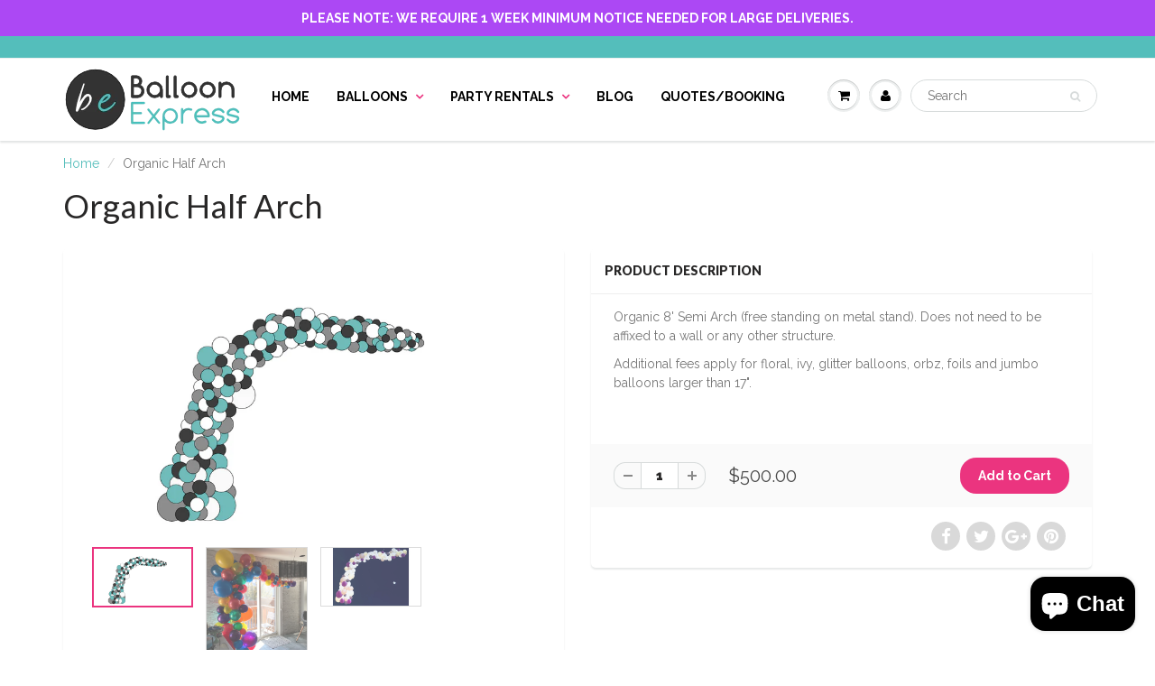

--- FILE ---
content_type: text/html; charset=utf-8
request_url: https://balloonexpress.ca/products/organic-half-arch
body_size: 17284
content:
<!doctype html>
<html lang="en" class="noIE">
  <head> 
    
    <!-- Google Tag Manager -->
<script>(function(w,d,s,l,i){w[l]=w[l]||[];w[l].push({'gtm.start':
new Date().getTime(),event:'gtm.js'});var f=d.getElementsByTagName(s)[0],
j=d.createElement(s),dl=l!='dataLayer'?'&l='+l:'';j.async=true;j.src=
'https://www.googletagmanager.com/gtm.js?id='+i+dl;f.parentNode.insertBefore(j,f);
})(window,document,'script','dataLayer','GTM-N28HMRD');</script>
<!-- End Google Tag Manager -->

    <!-- Basic page needs ================================================== -->
    <meta charset="utf-8">
    <meta name="viewport" content="width=device-width, initial-scale=1, maximum-scale=1">

    <!-- Title and description ================================================== -->
    <title>
      Organic Half Arch &ndash; Balloon Express
    </title>

    
    <meta name="description" content="Organic 8&#39; Semi Arch (free standing on metal stand). Does not need to be affixed to a wall or any other structure. Additional fees apply for floral, ivy, glitter balloons, orbz, foils and jumbo balloons larger than 17&quot;.    ">
    

    <!-- Helpers ================================================== -->
    
  <meta property="og:type" content="product">
  <meta property="og:title" content="Organic Half Arch">
  
  <meta property="og:image" content="http://balloonexpress.ca/cdn/shop/products/Organic_Half_Arch_7837a67c-9de4-476d-84cd-5d17741753ce_800x.jpg?v=1571608800">
  <meta property="og:image:secure_url" content="https://balloonexpress.ca/cdn/shop/products/Organic_Half_Arch_7837a67c-9de4-476d-84cd-5d17741753ce_800x.jpg?v=1571608800">
  
  <meta property="og:image" content="http://balloonexpress.ca/cdn/shop/products/fullsizeoutput_115f_800x.jpeg?v=1571608800">
  <meta property="og:image:secure_url" content="https://balloonexpress.ca/cdn/shop/products/fullsizeoutput_115f_800x.jpeg?v=1571608800">
  
  <meta property="og:image" content="http://balloonexpress.ca/cdn/shop/products/Organic_Half_Arch_800x.jpg?v=1571608800">
  <meta property="og:image:secure_url" content="https://balloonexpress.ca/cdn/shop/products/Organic_Half_Arch_800x.jpg?v=1571608800">
  
  <meta property="og:price:amount" content="500.00">
  <meta property="og:price:currency" content="CAD">


  <meta property="og:description" content="Organic 8&#39; Semi Arch (free standing on metal stand). Does not need to be affixed to a wall or any other structure. Additional fees apply for floral, ivy, glitter balloons, orbz, foils and jumbo balloons larger than 17&quot;.    ">

  <meta property="og:url" content="https://balloonexpress.ca/products/organic-half-arch">
  <meta property="og:site_name" content="Balloon Express">



<meta name="twitter:card" content="summary">

  <meta name="twitter:title" content="Organic Half Arch">
  <meta name="twitter:description" content="Organic 8&#39; Semi Arch (free standing on metal stand). Does not need to be affixed to a wall or any other structure.
Additional fees apply for floral, ivy, glitter balloons, orbz, foils and jumbo balloons larger than 17&quot;.  
 ">
  <meta name="twitter:image" content="https://balloonexpress.ca/cdn/shop/products/Organic_Half_Arch_7837a67c-9de4-476d-84cd-5d17741753ce_800x.jpg?v=1571608800">
  <meta name="twitter:image:width" content="240">
  <meta name="twitter:image:height" content="240">

    <link rel="canonical" href="https://balloonexpress.ca/products/organic-half-arch">
    <meta name="viewport" content="width=device-width,initial-scale=1">
    <meta name="theme-color" content="#eb347f">

    
    <link rel="shortcut icon" href="//balloonexpress.ca/cdn/shop/t/6/assets/favicon.png?v=34774015227302984011540736602" type="image/png" />
    
    <link href="//balloonexpress.ca/cdn/shop/t/6/assets/apps.css?v=97812685848777896851516329091" rel="stylesheet" type="text/css" media="all" />
    <link href="//balloonexpress.ca/cdn/shop/t/6/assets/style.css?v=39693102376761311831607876602" rel="stylesheet" type="text/css" media="all" />
    <link href="//balloonexpress.ca/cdn/shop/t/6/assets/flexslider.css?v=28356640977993186321607876599" rel="stylesheet" type="text/css" media="all" />
    <link href="//balloonexpress.ca/cdn/shop/t/6/assets/flexslider-product.css?v=60994859630333602711607876599" rel="stylesheet" type="text/css" media="all" />
    
    <link rel="stylesheet" type="text/css" href="//fonts.googleapis.com/css?family=Lato:300,400,700,900">
    
    
    <link rel="stylesheet" type="text/css" href="//fonts.googleapis.com/css?family=Raleway:300,400,700,900">
    

    <!-- Header hook for plugins ================================================== -->
    <script>window.performance && window.performance.mark && window.performance.mark('shopify.content_for_header.start');</script><meta id="shopify-digital-wallet" name="shopify-digital-wallet" content="/19677719/digital_wallets/dialog">
<meta name="shopify-checkout-api-token" content="3e5aa21c7370b5e1b3028a5fc32e2f54">
<link rel="alternate" type="application/json+oembed" href="https://balloonexpress.ca/products/organic-half-arch.oembed">
<script async="async" src="/checkouts/internal/preloads.js?locale=en-CA"></script>
<link rel="preconnect" href="https://shop.app" crossorigin="anonymous">
<script async="async" src="https://shop.app/checkouts/internal/preloads.js?locale=en-CA&shop_id=19677719" crossorigin="anonymous"></script>
<script id="apple-pay-shop-capabilities" type="application/json">{"shopId":19677719,"countryCode":"CA","currencyCode":"CAD","merchantCapabilities":["supports3DS"],"merchantId":"gid:\/\/shopify\/Shop\/19677719","merchantName":"Balloon Express","requiredBillingContactFields":["postalAddress","email","phone"],"requiredShippingContactFields":["postalAddress","email","phone"],"shippingType":"shipping","supportedNetworks":["visa","masterCard","amex","discover","interac","jcb"],"total":{"type":"pending","label":"Balloon Express","amount":"1.00"},"shopifyPaymentsEnabled":true,"supportsSubscriptions":true}</script>
<script id="shopify-features" type="application/json">{"accessToken":"3e5aa21c7370b5e1b3028a5fc32e2f54","betas":["rich-media-storefront-analytics"],"domain":"balloonexpress.ca","predictiveSearch":true,"shopId":19677719,"locale":"en"}</script>
<script>var Shopify = Shopify || {};
Shopify.shop = "balloonexpress.myshopify.com";
Shopify.locale = "en";
Shopify.currency = {"active":"CAD","rate":"1.0"};
Shopify.country = "CA";
Shopify.theme = {"name":"ShowTime","id":8108539944,"schema_name":"ShowTime","schema_version":"5.0.9","theme_store_id":687,"role":"main"};
Shopify.theme.handle = "null";
Shopify.theme.style = {"id":null,"handle":null};
Shopify.cdnHost = "balloonexpress.ca/cdn";
Shopify.routes = Shopify.routes || {};
Shopify.routes.root = "/";</script>
<script type="module">!function(o){(o.Shopify=o.Shopify||{}).modules=!0}(window);</script>
<script>!function(o){function n(){var o=[];function n(){o.push(Array.prototype.slice.apply(arguments))}return n.q=o,n}var t=o.Shopify=o.Shopify||{};t.loadFeatures=n(),t.autoloadFeatures=n()}(window);</script>
<script>
  window.ShopifyPay = window.ShopifyPay || {};
  window.ShopifyPay.apiHost = "shop.app\/pay";
  window.ShopifyPay.redirectState = null;
</script>
<script id="shop-js-analytics" type="application/json">{"pageType":"product"}</script>
<script defer="defer" async type="module" src="//balloonexpress.ca/cdn/shopifycloud/shop-js/modules/v2/client.init-shop-cart-sync_C5BV16lS.en.esm.js"></script>
<script defer="defer" async type="module" src="//balloonexpress.ca/cdn/shopifycloud/shop-js/modules/v2/chunk.common_CygWptCX.esm.js"></script>
<script type="module">
  await import("//balloonexpress.ca/cdn/shopifycloud/shop-js/modules/v2/client.init-shop-cart-sync_C5BV16lS.en.esm.js");
await import("//balloonexpress.ca/cdn/shopifycloud/shop-js/modules/v2/chunk.common_CygWptCX.esm.js");

  window.Shopify.SignInWithShop?.initShopCartSync?.({"fedCMEnabled":true,"windoidEnabled":true});

</script>
<script>
  window.Shopify = window.Shopify || {};
  if (!window.Shopify.featureAssets) window.Shopify.featureAssets = {};
  window.Shopify.featureAssets['shop-js'] = {"shop-cart-sync":["modules/v2/client.shop-cart-sync_ZFArdW7E.en.esm.js","modules/v2/chunk.common_CygWptCX.esm.js"],"init-fed-cm":["modules/v2/client.init-fed-cm_CmiC4vf6.en.esm.js","modules/v2/chunk.common_CygWptCX.esm.js"],"shop-button":["modules/v2/client.shop-button_tlx5R9nI.en.esm.js","modules/v2/chunk.common_CygWptCX.esm.js"],"shop-cash-offers":["modules/v2/client.shop-cash-offers_DOA2yAJr.en.esm.js","modules/v2/chunk.common_CygWptCX.esm.js","modules/v2/chunk.modal_D71HUcav.esm.js"],"init-windoid":["modules/v2/client.init-windoid_sURxWdc1.en.esm.js","modules/v2/chunk.common_CygWptCX.esm.js"],"shop-toast-manager":["modules/v2/client.shop-toast-manager_ClPi3nE9.en.esm.js","modules/v2/chunk.common_CygWptCX.esm.js"],"init-shop-email-lookup-coordinator":["modules/v2/client.init-shop-email-lookup-coordinator_B8hsDcYM.en.esm.js","modules/v2/chunk.common_CygWptCX.esm.js"],"init-shop-cart-sync":["modules/v2/client.init-shop-cart-sync_C5BV16lS.en.esm.js","modules/v2/chunk.common_CygWptCX.esm.js"],"avatar":["modules/v2/client.avatar_BTnouDA3.en.esm.js"],"pay-button":["modules/v2/client.pay-button_FdsNuTd3.en.esm.js","modules/v2/chunk.common_CygWptCX.esm.js"],"init-customer-accounts":["modules/v2/client.init-customer-accounts_DxDtT_ad.en.esm.js","modules/v2/client.shop-login-button_C5VAVYt1.en.esm.js","modules/v2/chunk.common_CygWptCX.esm.js","modules/v2/chunk.modal_D71HUcav.esm.js"],"init-shop-for-new-customer-accounts":["modules/v2/client.init-shop-for-new-customer-accounts_ChsxoAhi.en.esm.js","modules/v2/client.shop-login-button_C5VAVYt1.en.esm.js","modules/v2/chunk.common_CygWptCX.esm.js","modules/v2/chunk.modal_D71HUcav.esm.js"],"shop-login-button":["modules/v2/client.shop-login-button_C5VAVYt1.en.esm.js","modules/v2/chunk.common_CygWptCX.esm.js","modules/v2/chunk.modal_D71HUcav.esm.js"],"init-customer-accounts-sign-up":["modules/v2/client.init-customer-accounts-sign-up_CPSyQ0Tj.en.esm.js","modules/v2/client.shop-login-button_C5VAVYt1.en.esm.js","modules/v2/chunk.common_CygWptCX.esm.js","modules/v2/chunk.modal_D71HUcav.esm.js"],"shop-follow-button":["modules/v2/client.shop-follow-button_Cva4Ekp9.en.esm.js","modules/v2/chunk.common_CygWptCX.esm.js","modules/v2/chunk.modal_D71HUcav.esm.js"],"checkout-modal":["modules/v2/client.checkout-modal_BPM8l0SH.en.esm.js","modules/v2/chunk.common_CygWptCX.esm.js","modules/v2/chunk.modal_D71HUcav.esm.js"],"lead-capture":["modules/v2/client.lead-capture_Bi8yE_yS.en.esm.js","modules/v2/chunk.common_CygWptCX.esm.js","modules/v2/chunk.modal_D71HUcav.esm.js"],"shop-login":["modules/v2/client.shop-login_D6lNrXab.en.esm.js","modules/v2/chunk.common_CygWptCX.esm.js","modules/v2/chunk.modal_D71HUcav.esm.js"],"payment-terms":["modules/v2/client.payment-terms_CZxnsJam.en.esm.js","modules/v2/chunk.common_CygWptCX.esm.js","modules/v2/chunk.modal_D71HUcav.esm.js"]};
</script>
<script>(function() {
  var isLoaded = false;
  function asyncLoad() {
    if (isLoaded) return;
    isLoaded = true;
    var urls = ["https:\/\/app.identixweb.com\/order-delivery-date\/assets\/js\/order-delivery-date_v1.js?v=1.0\u0026scid=cjF0SGNWcmRZcXFubG9aRDQvWFR1Zz09\u0026shop=balloonexpress.myshopify.com"];
    for (var i = 0; i < urls.length; i++) {
      var s = document.createElement('script');
      s.type = 'text/javascript';
      s.async = true;
      s.src = urls[i];
      var x = document.getElementsByTagName('script')[0];
      x.parentNode.insertBefore(s, x);
    }
  };
  if(window.attachEvent) {
    window.attachEvent('onload', asyncLoad);
  } else {
    window.addEventListener('load', asyncLoad, false);
  }
})();</script>
<script id="__st">var __st={"a":19677719,"offset":-18000,"reqid":"6c76f8ae-8c2b-44bd-93bc-988d76bda75c-1768816414","pageurl":"balloonexpress.ca\/products\/organic-half-arch","u":"d55ce883ca2f","p":"product","rtyp":"product","rid":32073744402};</script>
<script>window.ShopifyPaypalV4VisibilityTracking = true;</script>
<script id="captcha-bootstrap">!function(){'use strict';const t='contact',e='account',n='new_comment',o=[[t,t],['blogs',n],['comments',n],[t,'customer']],c=[[e,'customer_login'],[e,'guest_login'],[e,'recover_customer_password'],[e,'create_customer']],r=t=>t.map((([t,e])=>`form[action*='/${t}']:not([data-nocaptcha='true']) input[name='form_type'][value='${e}']`)).join(','),a=t=>()=>t?[...document.querySelectorAll(t)].map((t=>t.form)):[];function s(){const t=[...o],e=r(t);return a(e)}const i='password',u='form_key',d=['recaptcha-v3-token','g-recaptcha-response','h-captcha-response',i],f=()=>{try{return window.sessionStorage}catch{return}},m='__shopify_v',_=t=>t.elements[u];function p(t,e,n=!1){try{const o=window.sessionStorage,c=JSON.parse(o.getItem(e)),{data:r}=function(t){const{data:e,action:n}=t;return t[m]||n?{data:e,action:n}:{data:t,action:n}}(c);for(const[e,n]of Object.entries(r))t.elements[e]&&(t.elements[e].value=n);n&&o.removeItem(e)}catch(o){console.error('form repopulation failed',{error:o})}}const l='form_type',E='cptcha';function T(t){t.dataset[E]=!0}const w=window,h=w.document,L='Shopify',v='ce_forms',y='captcha';let A=!1;((t,e)=>{const n=(g='f06e6c50-85a8-45c8-87d0-21a2b65856fe',I='https://cdn.shopify.com/shopifycloud/storefront-forms-hcaptcha/ce_storefront_forms_captcha_hcaptcha.v1.5.2.iife.js',D={infoText:'Protected by hCaptcha',privacyText:'Privacy',termsText:'Terms'},(t,e,n)=>{const o=w[L][v],c=o.bindForm;if(c)return c(t,g,e,D).then(n);var r;o.q.push([[t,g,e,D],n]),r=I,A||(h.body.append(Object.assign(h.createElement('script'),{id:'captcha-provider',async:!0,src:r})),A=!0)});var g,I,D;w[L]=w[L]||{},w[L][v]=w[L][v]||{},w[L][v].q=[],w[L][y]=w[L][y]||{},w[L][y].protect=function(t,e){n(t,void 0,e),T(t)},Object.freeze(w[L][y]),function(t,e,n,w,h,L){const[v,y,A,g]=function(t,e,n){const i=e?o:[],u=t?c:[],d=[...i,...u],f=r(d),m=r(i),_=r(d.filter((([t,e])=>n.includes(e))));return[a(f),a(m),a(_),s()]}(w,h,L),I=t=>{const e=t.target;return e instanceof HTMLFormElement?e:e&&e.form},D=t=>v().includes(t);t.addEventListener('submit',(t=>{const e=I(t);if(!e)return;const n=D(e)&&!e.dataset.hcaptchaBound&&!e.dataset.recaptchaBound,o=_(e),c=g().includes(e)&&(!o||!o.value);(n||c)&&t.preventDefault(),c&&!n&&(function(t){try{if(!f())return;!function(t){const e=f();if(!e)return;const n=_(t);if(!n)return;const o=n.value;o&&e.removeItem(o)}(t);const e=Array.from(Array(32),(()=>Math.random().toString(36)[2])).join('');!function(t,e){_(t)||t.append(Object.assign(document.createElement('input'),{type:'hidden',name:u})),t.elements[u].value=e}(t,e),function(t,e){const n=f();if(!n)return;const o=[...t.querySelectorAll(`input[type='${i}']`)].map((({name:t})=>t)),c=[...d,...o],r={};for(const[a,s]of new FormData(t).entries())c.includes(a)||(r[a]=s);n.setItem(e,JSON.stringify({[m]:1,action:t.action,data:r}))}(t,e)}catch(e){console.error('failed to persist form',e)}}(e),e.submit())}));const S=(t,e)=>{t&&!t.dataset[E]&&(n(t,e.some((e=>e===t))),T(t))};for(const o of['focusin','change'])t.addEventListener(o,(t=>{const e=I(t);D(e)&&S(e,y())}));const B=e.get('form_key'),M=e.get(l),P=B&&M;t.addEventListener('DOMContentLoaded',(()=>{const t=y();if(P)for(const e of t)e.elements[l].value===M&&p(e,B);[...new Set([...A(),...v().filter((t=>'true'===t.dataset.shopifyCaptcha))])].forEach((e=>S(e,t)))}))}(h,new URLSearchParams(w.location.search),n,t,e,['guest_login'])})(!0,!0)}();</script>
<script integrity="sha256-4kQ18oKyAcykRKYeNunJcIwy7WH5gtpwJnB7kiuLZ1E=" data-source-attribution="shopify.loadfeatures" defer="defer" src="//balloonexpress.ca/cdn/shopifycloud/storefront/assets/storefront/load_feature-a0a9edcb.js" crossorigin="anonymous"></script>
<script crossorigin="anonymous" defer="defer" src="//balloonexpress.ca/cdn/shopifycloud/storefront/assets/shopify_pay/storefront-65b4c6d7.js?v=20250812"></script>
<script data-source-attribution="shopify.dynamic_checkout.dynamic.init">var Shopify=Shopify||{};Shopify.PaymentButton=Shopify.PaymentButton||{isStorefrontPortableWallets:!0,init:function(){window.Shopify.PaymentButton.init=function(){};var t=document.createElement("script");t.src="https://balloonexpress.ca/cdn/shopifycloud/portable-wallets/latest/portable-wallets.en.js",t.type="module",document.head.appendChild(t)}};
</script>
<script data-source-attribution="shopify.dynamic_checkout.buyer_consent">
  function portableWalletsHideBuyerConsent(e){var t=document.getElementById("shopify-buyer-consent"),n=document.getElementById("shopify-subscription-policy-button");t&&n&&(t.classList.add("hidden"),t.setAttribute("aria-hidden","true"),n.removeEventListener("click",e))}function portableWalletsShowBuyerConsent(e){var t=document.getElementById("shopify-buyer-consent"),n=document.getElementById("shopify-subscription-policy-button");t&&n&&(t.classList.remove("hidden"),t.removeAttribute("aria-hidden"),n.addEventListener("click",e))}window.Shopify?.PaymentButton&&(window.Shopify.PaymentButton.hideBuyerConsent=portableWalletsHideBuyerConsent,window.Shopify.PaymentButton.showBuyerConsent=portableWalletsShowBuyerConsent);
</script>
<script data-source-attribution="shopify.dynamic_checkout.cart.bootstrap">document.addEventListener("DOMContentLoaded",(function(){function t(){return document.querySelector("shopify-accelerated-checkout-cart, shopify-accelerated-checkout")}if(t())Shopify.PaymentButton.init();else{new MutationObserver((function(e,n){t()&&(Shopify.PaymentButton.init(),n.disconnect())})).observe(document.body,{childList:!0,subtree:!0})}}));
</script>
<link id="shopify-accelerated-checkout-styles" rel="stylesheet" media="screen" href="https://balloonexpress.ca/cdn/shopifycloud/portable-wallets/latest/accelerated-checkout-backwards-compat.css" crossorigin="anonymous">
<style id="shopify-accelerated-checkout-cart">
        #shopify-buyer-consent {
  margin-top: 1em;
  display: inline-block;
  width: 100%;
}

#shopify-buyer-consent.hidden {
  display: none;
}

#shopify-subscription-policy-button {
  background: none;
  border: none;
  padding: 0;
  text-decoration: underline;
  font-size: inherit;
  cursor: pointer;
}

#shopify-subscription-policy-button::before {
  box-shadow: none;
}

      </style>

<script>window.performance && window.performance.mark && window.performance.mark('shopify.content_for_header.end');</script>

    <!--[if lt IE 9]>
    <script src="//html5shiv.googlecode.com/svn/trunk/html5.js" type="text/javascript"></script>
    <![endif]-->

    

    <script src="//balloonexpress.ca/cdn/shop/t/6/assets/jquery.js?v=105778841822381192391516329084" type="text/javascript"></script>
    
    
    <!-- Theme Global App JS ================================================== -->
    <script>
      var app = app || {
        data:{
          template:"product",
          money_format: "${{amount}}"
        }
      }
      console.log(app.data.money_format);
    </script>
    
    <meta name="p:domain_verify" content="6c8d0609d72db7cc4147866ba97d6a27"/>
    
<script>!function(){window;var e,t=document;e=function(){var e=t.createElement("script");e.type="text/javascript",e.defer=!0,e.src="https://cdn.endorsal.io/widgets/widget.min.js";var n=t.getElementsByTagName("script")[0];n.parentNode.insertBefore(e,n),e.onload=function(){NDRSL.init("5dde9137dd95d15fd33a24f9")}},"interactive"===t.readyState||"complete"===t.readyState?e():t.addEventListener("DOMContentLoaded",e())}();</script>


  


  

<script src="https://cdn.shopify.com/extensions/7bc9bb47-adfa-4267-963e-cadee5096caf/inbox-1252/assets/inbox-chat-loader.js" type="text/javascript" defer="defer"></script>
<link href="https://monorail-edge.shopifysvc.com" rel="dns-prefetch">
<script>(function(){if ("sendBeacon" in navigator && "performance" in window) {try {var session_token_from_headers = performance.getEntriesByType('navigation')[0].serverTiming.find(x => x.name == '_s').description;} catch {var session_token_from_headers = undefined;}var session_cookie_matches = document.cookie.match(/_shopify_s=([^;]*)/);var session_token_from_cookie = session_cookie_matches && session_cookie_matches.length === 2 ? session_cookie_matches[1] : "";var session_token = session_token_from_headers || session_token_from_cookie || "";function handle_abandonment_event(e) {var entries = performance.getEntries().filter(function(entry) {return /monorail-edge.shopifysvc.com/.test(entry.name);});if (!window.abandonment_tracked && entries.length === 0) {window.abandonment_tracked = true;var currentMs = Date.now();var navigation_start = performance.timing.navigationStart;var payload = {shop_id: 19677719,url: window.location.href,navigation_start,duration: currentMs - navigation_start,session_token,page_type: "product"};window.navigator.sendBeacon("https://monorail-edge.shopifysvc.com/v1/produce", JSON.stringify({schema_id: "online_store_buyer_site_abandonment/1.1",payload: payload,metadata: {event_created_at_ms: currentMs,event_sent_at_ms: currentMs}}));}}window.addEventListener('pagehide', handle_abandonment_event);}}());</script>
<script id="web-pixels-manager-setup">(function e(e,d,r,n,o){if(void 0===o&&(o={}),!Boolean(null===(a=null===(i=window.Shopify)||void 0===i?void 0:i.analytics)||void 0===a?void 0:a.replayQueue)){var i,a;window.Shopify=window.Shopify||{};var t=window.Shopify;t.analytics=t.analytics||{};var s=t.analytics;s.replayQueue=[],s.publish=function(e,d,r){return s.replayQueue.push([e,d,r]),!0};try{self.performance.mark("wpm:start")}catch(e){}var l=function(){var e={modern:/Edge?\/(1{2}[4-9]|1[2-9]\d|[2-9]\d{2}|\d{4,})\.\d+(\.\d+|)|Firefox\/(1{2}[4-9]|1[2-9]\d|[2-9]\d{2}|\d{4,})\.\d+(\.\d+|)|Chrom(ium|e)\/(9{2}|\d{3,})\.\d+(\.\d+|)|(Maci|X1{2}).+ Version\/(15\.\d+|(1[6-9]|[2-9]\d|\d{3,})\.\d+)([,.]\d+|)( \(\w+\)|)( Mobile\/\w+|) Safari\/|Chrome.+OPR\/(9{2}|\d{3,})\.\d+\.\d+|(CPU[ +]OS|iPhone[ +]OS|CPU[ +]iPhone|CPU IPhone OS|CPU iPad OS)[ +]+(15[._]\d+|(1[6-9]|[2-9]\d|\d{3,})[._]\d+)([._]\d+|)|Android:?[ /-](13[3-9]|1[4-9]\d|[2-9]\d{2}|\d{4,})(\.\d+|)(\.\d+|)|Android.+Firefox\/(13[5-9]|1[4-9]\d|[2-9]\d{2}|\d{4,})\.\d+(\.\d+|)|Android.+Chrom(ium|e)\/(13[3-9]|1[4-9]\d|[2-9]\d{2}|\d{4,})\.\d+(\.\d+|)|SamsungBrowser\/([2-9]\d|\d{3,})\.\d+/,legacy:/Edge?\/(1[6-9]|[2-9]\d|\d{3,})\.\d+(\.\d+|)|Firefox\/(5[4-9]|[6-9]\d|\d{3,})\.\d+(\.\d+|)|Chrom(ium|e)\/(5[1-9]|[6-9]\d|\d{3,})\.\d+(\.\d+|)([\d.]+$|.*Safari\/(?![\d.]+ Edge\/[\d.]+$))|(Maci|X1{2}).+ Version\/(10\.\d+|(1[1-9]|[2-9]\d|\d{3,})\.\d+)([,.]\d+|)( \(\w+\)|)( Mobile\/\w+|) Safari\/|Chrome.+OPR\/(3[89]|[4-9]\d|\d{3,})\.\d+\.\d+|(CPU[ +]OS|iPhone[ +]OS|CPU[ +]iPhone|CPU IPhone OS|CPU iPad OS)[ +]+(10[._]\d+|(1[1-9]|[2-9]\d|\d{3,})[._]\d+)([._]\d+|)|Android:?[ /-](13[3-9]|1[4-9]\d|[2-9]\d{2}|\d{4,})(\.\d+|)(\.\d+|)|Mobile Safari.+OPR\/([89]\d|\d{3,})\.\d+\.\d+|Android.+Firefox\/(13[5-9]|1[4-9]\d|[2-9]\d{2}|\d{4,})\.\d+(\.\d+|)|Android.+Chrom(ium|e)\/(13[3-9]|1[4-9]\d|[2-9]\d{2}|\d{4,})\.\d+(\.\d+|)|Android.+(UC? ?Browser|UCWEB|U3)[ /]?(15\.([5-9]|\d{2,})|(1[6-9]|[2-9]\d|\d{3,})\.\d+)\.\d+|SamsungBrowser\/(5\.\d+|([6-9]|\d{2,})\.\d+)|Android.+MQ{2}Browser\/(14(\.(9|\d{2,})|)|(1[5-9]|[2-9]\d|\d{3,})(\.\d+|))(\.\d+|)|K[Aa][Ii]OS\/(3\.\d+|([4-9]|\d{2,})\.\d+)(\.\d+|)/},d=e.modern,r=e.legacy,n=navigator.userAgent;return n.match(d)?"modern":n.match(r)?"legacy":"unknown"}(),u="modern"===l?"modern":"legacy",c=(null!=n?n:{modern:"",legacy:""})[u],f=function(e){return[e.baseUrl,"/wpm","/b",e.hashVersion,"modern"===e.buildTarget?"m":"l",".js"].join("")}({baseUrl:d,hashVersion:r,buildTarget:u}),m=function(e){var d=e.version,r=e.bundleTarget,n=e.surface,o=e.pageUrl,i=e.monorailEndpoint;return{emit:function(e){var a=e.status,t=e.errorMsg,s=(new Date).getTime(),l=JSON.stringify({metadata:{event_sent_at_ms:s},events:[{schema_id:"web_pixels_manager_load/3.1",payload:{version:d,bundle_target:r,page_url:o,status:a,surface:n,error_msg:t},metadata:{event_created_at_ms:s}}]});if(!i)return console&&console.warn&&console.warn("[Web Pixels Manager] No Monorail endpoint provided, skipping logging."),!1;try{return self.navigator.sendBeacon.bind(self.navigator)(i,l)}catch(e){}var u=new XMLHttpRequest;try{return u.open("POST",i,!0),u.setRequestHeader("Content-Type","text/plain"),u.send(l),!0}catch(e){return console&&console.warn&&console.warn("[Web Pixels Manager] Got an unhandled error while logging to Monorail."),!1}}}}({version:r,bundleTarget:l,surface:e.surface,pageUrl:self.location.href,monorailEndpoint:e.monorailEndpoint});try{o.browserTarget=l,function(e){var d=e.src,r=e.async,n=void 0===r||r,o=e.onload,i=e.onerror,a=e.sri,t=e.scriptDataAttributes,s=void 0===t?{}:t,l=document.createElement("script"),u=document.querySelector("head"),c=document.querySelector("body");if(l.async=n,l.src=d,a&&(l.integrity=a,l.crossOrigin="anonymous"),s)for(var f in s)if(Object.prototype.hasOwnProperty.call(s,f))try{l.dataset[f]=s[f]}catch(e){}if(o&&l.addEventListener("load",o),i&&l.addEventListener("error",i),u)u.appendChild(l);else{if(!c)throw new Error("Did not find a head or body element to append the script");c.appendChild(l)}}({src:f,async:!0,onload:function(){if(!function(){var e,d;return Boolean(null===(d=null===(e=window.Shopify)||void 0===e?void 0:e.analytics)||void 0===d?void 0:d.initialized)}()){var d=window.webPixelsManager.init(e)||void 0;if(d){var r=window.Shopify.analytics;r.replayQueue.forEach((function(e){var r=e[0],n=e[1],o=e[2];d.publishCustomEvent(r,n,o)})),r.replayQueue=[],r.publish=d.publishCustomEvent,r.visitor=d.visitor,r.initialized=!0}}},onerror:function(){return m.emit({status:"failed",errorMsg:"".concat(f," has failed to load")})},sri:function(e){var d=/^sha384-[A-Za-z0-9+/=]+$/;return"string"==typeof e&&d.test(e)}(c)?c:"",scriptDataAttributes:o}),m.emit({status:"loading"})}catch(e){m.emit({status:"failed",errorMsg:(null==e?void 0:e.message)||"Unknown error"})}}})({shopId: 19677719,storefrontBaseUrl: "https://balloonexpress.ca",extensionsBaseUrl: "https://extensions.shopifycdn.com/cdn/shopifycloud/web-pixels-manager",monorailEndpoint: "https://monorail-edge.shopifysvc.com/unstable/produce_batch",surface: "storefront-renderer",enabledBetaFlags: ["2dca8a86"],webPixelsConfigList: [{"id":"104333478","eventPayloadVersion":"v1","runtimeContext":"LAX","scriptVersion":"1","type":"CUSTOM","privacyPurposes":["ANALYTICS"],"name":"Google Analytics tag (migrated)"},{"id":"shopify-app-pixel","configuration":"{}","eventPayloadVersion":"v1","runtimeContext":"STRICT","scriptVersion":"0450","apiClientId":"shopify-pixel","type":"APP","privacyPurposes":["ANALYTICS","MARKETING"]},{"id":"shopify-custom-pixel","eventPayloadVersion":"v1","runtimeContext":"LAX","scriptVersion":"0450","apiClientId":"shopify-pixel","type":"CUSTOM","privacyPurposes":["ANALYTICS","MARKETING"]}],isMerchantRequest: false,initData: {"shop":{"name":"Balloon Express","paymentSettings":{"currencyCode":"CAD"},"myshopifyDomain":"balloonexpress.myshopify.com","countryCode":"CA","storefrontUrl":"https:\/\/balloonexpress.ca"},"customer":null,"cart":null,"checkout":null,"productVariants":[{"price":{"amount":500.0,"currencyCode":"CAD"},"product":{"title":"Organic Half Arch","vendor":"Balloon Express","id":"32073744402","untranslatedTitle":"Organic Half Arch","url":"\/products\/organic-half-arch","type":"Balloon Décor"},"id":"267370168338","image":{"src":"\/\/balloonexpress.ca\/cdn\/shop\/products\/Organic_Half_Arch_7837a67c-9de4-476d-84cd-5d17741753ce.jpg?v=1571608800"},"sku":"","title":"Default Title","untranslatedTitle":"Default Title"}],"purchasingCompany":null},},"https://balloonexpress.ca/cdn","fcfee988w5aeb613cpc8e4bc33m6693e112",{"modern":"","legacy":""},{"shopId":"19677719","storefrontBaseUrl":"https:\/\/balloonexpress.ca","extensionBaseUrl":"https:\/\/extensions.shopifycdn.com\/cdn\/shopifycloud\/web-pixels-manager","surface":"storefront-renderer","enabledBetaFlags":"[\"2dca8a86\"]","isMerchantRequest":"false","hashVersion":"fcfee988w5aeb613cpc8e4bc33m6693e112","publish":"custom","events":"[[\"page_viewed\",{}],[\"product_viewed\",{\"productVariant\":{\"price\":{\"amount\":500.0,\"currencyCode\":\"CAD\"},\"product\":{\"title\":\"Organic Half Arch\",\"vendor\":\"Balloon Express\",\"id\":\"32073744402\",\"untranslatedTitle\":\"Organic Half Arch\",\"url\":\"\/products\/organic-half-arch\",\"type\":\"Balloon Décor\"},\"id\":\"267370168338\",\"image\":{\"src\":\"\/\/balloonexpress.ca\/cdn\/shop\/products\/Organic_Half_Arch_7837a67c-9de4-476d-84cd-5d17741753ce.jpg?v=1571608800\"},\"sku\":\"\",\"title\":\"Default Title\",\"untranslatedTitle\":\"Default Title\"}}]]"});</script><script>
  window.ShopifyAnalytics = window.ShopifyAnalytics || {};
  window.ShopifyAnalytics.meta = window.ShopifyAnalytics.meta || {};
  window.ShopifyAnalytics.meta.currency = 'CAD';
  var meta = {"product":{"id":32073744402,"gid":"gid:\/\/shopify\/Product\/32073744402","vendor":"Balloon Express","type":"Balloon Décor","handle":"organic-half-arch","variants":[{"id":267370168338,"price":50000,"name":"Organic Half Arch","public_title":null,"sku":""}],"remote":false},"page":{"pageType":"product","resourceType":"product","resourceId":32073744402,"requestId":"6c76f8ae-8c2b-44bd-93bc-988d76bda75c-1768816414"}};
  for (var attr in meta) {
    window.ShopifyAnalytics.meta[attr] = meta[attr];
  }
</script>
<script class="analytics">
  (function () {
    var customDocumentWrite = function(content) {
      var jquery = null;

      if (window.jQuery) {
        jquery = window.jQuery;
      } else if (window.Checkout && window.Checkout.$) {
        jquery = window.Checkout.$;
      }

      if (jquery) {
        jquery('body').append(content);
      }
    };

    var hasLoggedConversion = function(token) {
      if (token) {
        return document.cookie.indexOf('loggedConversion=' + token) !== -1;
      }
      return false;
    }

    var setCookieIfConversion = function(token) {
      if (token) {
        var twoMonthsFromNow = new Date(Date.now());
        twoMonthsFromNow.setMonth(twoMonthsFromNow.getMonth() + 2);

        document.cookie = 'loggedConversion=' + token + '; expires=' + twoMonthsFromNow;
      }
    }

    var trekkie = window.ShopifyAnalytics.lib = window.trekkie = window.trekkie || [];
    if (trekkie.integrations) {
      return;
    }
    trekkie.methods = [
      'identify',
      'page',
      'ready',
      'track',
      'trackForm',
      'trackLink'
    ];
    trekkie.factory = function(method) {
      return function() {
        var args = Array.prototype.slice.call(arguments);
        args.unshift(method);
        trekkie.push(args);
        return trekkie;
      };
    };
    for (var i = 0; i < trekkie.methods.length; i++) {
      var key = trekkie.methods[i];
      trekkie[key] = trekkie.factory(key);
    }
    trekkie.load = function(config) {
      trekkie.config = config || {};
      trekkie.config.initialDocumentCookie = document.cookie;
      var first = document.getElementsByTagName('script')[0];
      var script = document.createElement('script');
      script.type = 'text/javascript';
      script.onerror = function(e) {
        var scriptFallback = document.createElement('script');
        scriptFallback.type = 'text/javascript';
        scriptFallback.onerror = function(error) {
                var Monorail = {
      produce: function produce(monorailDomain, schemaId, payload) {
        var currentMs = new Date().getTime();
        var event = {
          schema_id: schemaId,
          payload: payload,
          metadata: {
            event_created_at_ms: currentMs,
            event_sent_at_ms: currentMs
          }
        };
        return Monorail.sendRequest("https://" + monorailDomain + "/v1/produce", JSON.stringify(event));
      },
      sendRequest: function sendRequest(endpointUrl, payload) {
        // Try the sendBeacon API
        if (window && window.navigator && typeof window.navigator.sendBeacon === 'function' && typeof window.Blob === 'function' && !Monorail.isIos12()) {
          var blobData = new window.Blob([payload], {
            type: 'text/plain'
          });

          if (window.navigator.sendBeacon(endpointUrl, blobData)) {
            return true;
          } // sendBeacon was not successful

        } // XHR beacon

        var xhr = new XMLHttpRequest();

        try {
          xhr.open('POST', endpointUrl);
          xhr.setRequestHeader('Content-Type', 'text/plain');
          xhr.send(payload);
        } catch (e) {
          console.log(e);
        }

        return false;
      },
      isIos12: function isIos12() {
        return window.navigator.userAgent.lastIndexOf('iPhone; CPU iPhone OS 12_') !== -1 || window.navigator.userAgent.lastIndexOf('iPad; CPU OS 12_') !== -1;
      }
    };
    Monorail.produce('monorail-edge.shopifysvc.com',
      'trekkie_storefront_load_errors/1.1',
      {shop_id: 19677719,
      theme_id: 8108539944,
      app_name: "storefront",
      context_url: window.location.href,
      source_url: "//balloonexpress.ca/cdn/s/trekkie.storefront.cd680fe47e6c39ca5d5df5f0a32d569bc48c0f27.min.js"});

        };
        scriptFallback.async = true;
        scriptFallback.src = '//balloonexpress.ca/cdn/s/trekkie.storefront.cd680fe47e6c39ca5d5df5f0a32d569bc48c0f27.min.js';
        first.parentNode.insertBefore(scriptFallback, first);
      };
      script.async = true;
      script.src = '//balloonexpress.ca/cdn/s/trekkie.storefront.cd680fe47e6c39ca5d5df5f0a32d569bc48c0f27.min.js';
      first.parentNode.insertBefore(script, first);
    };
    trekkie.load(
      {"Trekkie":{"appName":"storefront","development":false,"defaultAttributes":{"shopId":19677719,"isMerchantRequest":null,"themeId":8108539944,"themeCityHash":"15534068733406040332","contentLanguage":"en","currency":"CAD","eventMetadataId":"786ec191-25f9-437c-ad4c-96ca1b5ad9ca"},"isServerSideCookieWritingEnabled":true,"monorailRegion":"shop_domain","enabledBetaFlags":["65f19447"]},"Session Attribution":{},"S2S":{"facebookCapiEnabled":false,"source":"trekkie-storefront-renderer","apiClientId":580111}}
    );

    var loaded = false;
    trekkie.ready(function() {
      if (loaded) return;
      loaded = true;

      window.ShopifyAnalytics.lib = window.trekkie;

      var originalDocumentWrite = document.write;
      document.write = customDocumentWrite;
      try { window.ShopifyAnalytics.merchantGoogleAnalytics.call(this); } catch(error) {};
      document.write = originalDocumentWrite;

      window.ShopifyAnalytics.lib.page(null,{"pageType":"product","resourceType":"product","resourceId":32073744402,"requestId":"6c76f8ae-8c2b-44bd-93bc-988d76bda75c-1768816414","shopifyEmitted":true});

      var match = window.location.pathname.match(/checkouts\/(.+)\/(thank_you|post_purchase)/)
      var token = match? match[1]: undefined;
      if (!hasLoggedConversion(token)) {
        setCookieIfConversion(token);
        window.ShopifyAnalytics.lib.track("Viewed Product",{"currency":"CAD","variantId":267370168338,"productId":32073744402,"productGid":"gid:\/\/shopify\/Product\/32073744402","name":"Organic Half Arch","price":"500.00","sku":"","brand":"Balloon Express","variant":null,"category":"Balloon Décor","nonInteraction":true,"remote":false},undefined,undefined,{"shopifyEmitted":true});
      window.ShopifyAnalytics.lib.track("monorail:\/\/trekkie_storefront_viewed_product\/1.1",{"currency":"CAD","variantId":267370168338,"productId":32073744402,"productGid":"gid:\/\/shopify\/Product\/32073744402","name":"Organic Half Arch","price":"500.00","sku":"","brand":"Balloon Express","variant":null,"category":"Balloon Décor","nonInteraction":true,"remote":false,"referer":"https:\/\/balloonexpress.ca\/products\/organic-half-arch"});
      }
    });


        var eventsListenerScript = document.createElement('script');
        eventsListenerScript.async = true;
        eventsListenerScript.src = "//balloonexpress.ca/cdn/shopifycloud/storefront/assets/shop_events_listener-3da45d37.js";
        document.getElementsByTagName('head')[0].appendChild(eventsListenerScript);

})();</script>
  <script>
  if (!window.ga || (window.ga && typeof window.ga !== 'function')) {
    window.ga = function ga() {
      (window.ga.q = window.ga.q || []).push(arguments);
      if (window.Shopify && window.Shopify.analytics && typeof window.Shopify.analytics.publish === 'function') {
        window.Shopify.analytics.publish("ga_stub_called", {}, {sendTo: "google_osp_migration"});
      }
      console.error("Shopify's Google Analytics stub called with:", Array.from(arguments), "\nSee https://help.shopify.com/manual/promoting-marketing/pixels/pixel-migration#google for more information.");
    };
    if (window.Shopify && window.Shopify.analytics && typeof window.Shopify.analytics.publish === 'function') {
      window.Shopify.analytics.publish("ga_stub_initialized", {}, {sendTo: "google_osp_migration"});
    }
  }
</script>
<script
  defer
  src="https://balloonexpress.ca/cdn/shopifycloud/perf-kit/shopify-perf-kit-3.0.4.min.js"
  data-application="storefront-renderer"
  data-shop-id="19677719"
  data-render-region="gcp-us-central1"
  data-page-type="product"
  data-theme-instance-id="8108539944"
  data-theme-name="ShowTime"
  data-theme-version="5.0.9"
  data-monorail-region="shop_domain"
  data-resource-timing-sampling-rate="10"
  data-shs="true"
  data-shs-beacon="true"
  data-shs-export-with-fetch="true"
  data-shs-logs-sample-rate="1"
  data-shs-beacon-endpoint="https://balloonexpress.ca/api/collect"
></script>
</head>

  <body id="organic-half-arch" class="template-product" >
   
    <!-- Google Tag Manager (noscript) -->
<noscript><iframe src="https://www.googletagmanager.com/ns.html?id=GTM-N28HMRD"
height="0" width="0" style="display:none;visibility:hidden"></iframe></noscript>
<!-- End Google Tag Manager (noscript) -->
    
    <div class="wsmenucontainer clearfix">
      <div class="overlapblackbg"></div>
      

      <div id="shopify-section-header" class="shopify-section">
    <div class="promo-bar">
  <p><strong>PLEASE NOTE: WE REQUIRE 1 WEEK MINIMUM NOTICE NEEDED FOR LARGE DELIVERIES.</strong></p><p></p>
</div>


<div id="header" data-section-id="header" data-section-type="header-section">
        
        
        <div class="header_top">
  <div class="container">
    <div class="top_menu">
      
    </div>
    <div class="hed_right">
      <ul>
        
        
            
      </ul>
    </div>
  </div>
</div>

        

        <div class="header_bot  enabled-sticky-menu ">
          <div class="header_content">
            <div class="container">

              
              <div id="nav">
  <nav class="navbar" role="navigation">
    <div class="navbar-header">
      <a href="#" class="visible-ms visible-xs pull-right navbar-cart" id="wsnavtoggle"><div class="cart-icon"><i class="fa fa-bars"></i></div></a>
      
      <li class="dropdown-grid no-open-arrow visible-ms visible-xs account-icon-mobile navbar-cart">
        <a data-toggle="dropdown" href="javascript:;" class="dropdown-toggle navbar-cart" aria-expanded="true"><span class="icons"><i class="fa fa-user"></i></span></a>
        <div class="dropdown-grid-wrapper mobile-grid-wrapper">
          <div class="dropdown-menu no-padding col-xs-12 col-sm-5" role="menu">
            

<div class="menu_c acc_menu">
  <div class="menu_title clearfix">
    <h4>My Account</h4>
     
  </div>

  
    <div class="login_frm">
      <p class="text-center">Welcome to Balloon Express!</p>
      <div class="remember">
        <a href="/account/login" class="signin_btn btn_c">Login</a>
        <a href="/account/register" class="signin_btn btn_c">Create Account</a>
      </div>
    </div>
  
</div>
          </div>
        </div>
      </li>
      
      <a href="javascript:void(0);" data-href="/cart" class="visible-ms visible-xs pull-right navbar-cart cart-popup"><div class="cart-icon"><span class="count hidden">0</span><i class="fa fa-shopping-cart"></i></div></a>
      <a href="/search" class="visible-ms visible-xs pull-right navbar-cart"><div class="cart-icon"><i class="fa fa-search"></i></div></a>
      
        
        <a class="navbar-brand" href="/" itemprop="url">
          <img src="//balloonexpress.ca/cdn/shop/files/xsmall_550x.png?v=1613159318" alt="Balloon Express" itemprop="logo" />
        </a>
        
        
    </div>
    <!-- main menu -->
    <nav class="wsmenu" role="navigation">
      <ul class="mobile-sub mega_menu wsmenu-list">
        
        
        
        
        
        
        
        
        
         
        <li><a href="/">Home</a></li>
        
        
        
         
    
        
        
        
         
        
         
        
         
        
         
        
        
        
              
        
          
		  
          
          
          
           
        
          

          
          <li class="mega_menu_container"><a href="/collections"class="twin" aria-controls="megamenu_items-balloons" aria-haspopup="true" aria-expanded="false">Balloons<span class="arrow"></span></a>
            
            <div class="megamenu clearfix ">
              <ul class="wsmenu-sub-list" id="megamenu_items-balloons">
                
                  <li class="col-lg-3 col-md-3 col-sm-3 mb20d link-list"><h5><a href="/collections" aria-controls="megamenu_items-shop-by-category" aria-haspopup="true" aria-expanded="false">Shop By Category</a></h5>
                    
                    <ul id="megamenu_items-shop-by-category">
                      
                      <li class="col-lg-12 col-md-12 col-sm-12 link-list"><a href="/collections/bouquet" >All Occasion Bouquets</a>
                        
                   
                      <li class="col-lg-12 col-md-12 col-sm-12 link-list"><a href="/collections/balloon-decor" >Decor For Events</a>
                        
                   
                      <li class="col-lg-12 col-md-12 col-sm-12 link-list"><a href="/collections/express-package-bouquets" >Decor Packages</a>
                        
                   
                      <li class="col-lg-12 col-md-12 col-sm-12 link-list"><a href="/collections/personalized-balloons" >Personalized</a>
                        
                   
                  </ul>
                </li>
                
                
                  <li class="col-lg-3 col-md-3 col-sm-3 mb20d link-list"><h5><a href="/collections/bouquet" aria-controls="megamenu_items-shop-by-occasion" aria-haspopup="true" aria-expanded="false">Shop By Occasion</a></h5>
                    
                    <ul id="megamenu_items-shop-by-occasion">
                      
                      <li class="col-lg-12 col-md-12 col-sm-12 link-list"><a href="https://balloonexpress.ca/collections/bouquet/anniversary" >Anniversary</a>
                        
                   
                      <li class="col-lg-12 col-md-12 col-sm-12 link-list"><a href="https://balloonexpress.ca/collections/bouquet/baby" >Baby</a>
                        
                   
                      <li class="col-lg-12 col-md-12 col-sm-12 link-list"><a href="https://balloonexpress.ca/collections/bouquet/birthday" >Birthday</a>
                        
                   
                      <li class="col-lg-12 col-md-12 col-sm-12 link-list"><a href="https://balloonexpress.ca/collections/bouquet/wedding" >Wedding </a>
                        
                   
                  </ul>
                </li>
                
                
                  <li class="col-lg-3 col-md-3 col-sm-3 mb20d link-list"><h5><a href="#" aria-controls="megamenu_items-shop-new-trending" aria-haspopup="true" aria-expanded="false">Shop New &amp; Trending</a></h5>
                    
                    <ul id="megamenu_items-shop-new-trending">
                      
                      <li class="col-lg-12 col-md-12 col-sm-12 link-list"><a href="/products/unicorn-surprise" >Unicorn Surprise Bouquet</a>
                        
                   
                      <li class="col-lg-12 col-md-12 col-sm-12 link-list"><a href="https://balloonexpress.ca/products/gender-reveal" >Gender Reveal</a>
                        
                   
                      <li class="col-lg-12 col-md-12 col-sm-12 link-list"><a href="https://balloonexpress.ca/collections/bouquet/products/open-heart-love-bouquet" >Heart Love Bouquet</a>
                        
                   
                      <li class="col-lg-12 col-md-12 col-sm-12 link-list"><a href="/collections/pick-of-the-month" >Pick Of The Month</a>
                        
                   
                  </ul>
                </li>
                
                
                  <li class="col-lg-3 col-md-3 col-sm-3 mb20d link-list"><h5><a href="#" aria-controls="megamenu_items-shop-corporate" aria-haspopup="true" aria-expanded="false">Shop Corporate</a></h5>
                    
                    <ul id="megamenu_items-shop-corporate">
                      
                      <li class="col-lg-12 col-md-12 col-sm-12 link-list"><a href="/pages/corporate-event-accounts" >Corporate Program</a>
                        
                   
                      <li class="col-lg-12 col-md-12 col-sm-12 link-list"><a href="/collections/express-package-bouquets" >Corporate Packages</a>
                        
                   
                  </ul>
                </li>
                
                
              </ul>
            </div>
               
          </li>
          
        
          
    
        
        
        
         
         
         
        
        
        
         
        <li  class="mega_menu_simple_container has-submenu"><a href="/collections/party-rentals-concessions" aria-controls="megamenu_items-party-rentals" aria-haspopup="true" aria-expanded="false">Party Rentals<span class="arrow"></span></a>
          <ul id="megamenu_items-party-rentals" class="wsmenu-submenu">
            
              
         	   <li><a href="/pages/party-rentals-quote-order">Party Rental Quote</a></li>
         	  
            
          </ul>  
        </li>
        
        
        
         
    
        
        
        
        
        
        
         
        <li><a href="/blogs/news">Blog</a></li>
        
        
        
         
    
        
        
        
        
        
        
         
        <li><a href="/pages/quotes-contact">Quotes/Booking</a></li>
        
        
        
         
    

      </ul>
    </nav>
    <ul class="hidden-xs nav navbar-nav navbar-right">
      <li class="dropdown-grid no-open-arrow ">
        <a data-toggle="dropdown" data-href="/cart" href="javascript:void(0);" class="dropdown-toggle cart-popup" aria-expanded="true"><div class="cart-icon"><span class="count hidden">0</span><i class="fa fa-shopping-cart"></i></div></a>
        <div class="dropdown-grid-wrapper hidden">
          <div class="dropdown-menu no-padding col-xs-12 col-sm-9 col-md-7" role="menu">
            <div class="menu_c cart_menu">
  <div class="menu_title clearfix">
    <h4>Shopping Cart</h4>
  </div>
  
  <div class="cart_row">
    <div class="empty-cart">Your cart is currently empty.</div>
    <p><a href="javascript:void(0)" class="btn_c btn_close">Continue Shopping</a></p>
  </div>
  
</div>
<script>
  
</script>
          </div>
        </div>
      </li>
      
      <li class="dropdown-grid no-open-arrow">
        <a data-toggle="dropdown" href="javascript:;" class="dropdown-toggle" aria-expanded="true"><span class="icons"><i class="fa fa-user"></i></span></a>
        <div class="dropdown-grid-wrapper">
          <div class="dropdown-menu no-padding col-xs-12 col-sm-5 col-md-4 col-lg-3" role="menu">
            

<div class="menu_c acc_menu">
  <div class="menu_title clearfix">
    <h4>My Account</h4>
     
  </div>

  
    <div class="login_frm">
      <p class="text-center">Welcome to Balloon Express!</p>
      <div class="remember">
        <a href="/account/login" class="signin_btn btn_c">Login</a>
        <a href="/account/register" class="signin_btn btn_c">Create Account</a>
      </div>
    </div>
  
</div>
          </div>
        </div>
      </li>
      
      <li class="dropdown-grid no-open-arrow">
        
        <div class="fixed-search">    
          


<form action="/search" method="get" role="search">
  <div class="menu_c search_menu">
    <div class="search_box">
      
      <input type="hidden" name="type" value="product">
      
      <input type="search" name="q" value="" class="txtbox" placeholder="Search" aria-label="Search">
      <button class="btn btn-link" type="submit" value="Search"><span class="fa fa-search"></span></button>
    </div>
  </div>
</form>
        </div>
        
      </li>
    </ul>
  </nav>
</div>
              

            </div>
          </div>  
        </div>
      </div><!-- /header -->







<style>
/*  This code is used to center logo vertically on different devices */
  

#header #nav .navbar-nav > li > a, #header .navbar-toggle{
	
    padding-top: 25px;
	padding-bottom: 25px;
	
}
#header #nav .navbar-nav > li > .fixed-search 
{

    padding-top: 22px;
	padding-bottom: 22px;
    padding-left:5px;
	
}
  @media (min-width: 769px) {
    #header #nav .wsmenu > ul > li > a  {
      
      padding-top: 25px;
      padding-bottom: 25px;
      
    }
  }

#header .navbar-toggle, #header .navbar-cart {
	
	padding-top: 25px;
	padding-bottom: 25px;
	
}
#header a.navbar-brand {
  height:auto;
}
@media (max-width: 600px) {
 #header .navbar-brand > img {
    max-width: 158px;
  }
}
@media (max-width: 600px) {
	#header .navbar-toggle, #header .navbar-cart {
		
		padding-top: 30px;
		padding-bottom: 30px;
		
	}
}


@media (max-width: 900px) {

  #header #nav .navbar-nav > li > a {
    font-size: 12px;
    line-height: 32px;
    padding-left:7px;
    padding-right:7px;
  }

  #header .navbar-brand {
    font-size: 22px;
    line-height: 20px;
    
    padding:0 15px 0 0;
    
  }

  #header .right_menu > ul > li > a {
    margin: 0 0 0 5px;
  }
  #header #nav .navbar:not(.caret-bootstrap) .navbar-nav:not(.caret-bootstrap) li:not(.caret-bootstrap) > a.dropdown-toggle:not(.caret-bootstrap) > span.caret:not(.caret-bootstrap) {
    margin-left: 3px;
  }
}

@media  (min-width: 768px) and (max-width: 800px) {
  #header .hed_right, #header .top_menu {
    padding:0 !important;
  }
  #header .hed_right ul {
    display:block !important;
    
    float:right !important;
    
  }
  #header .hed_right .header-contact {
    margin-top:0 !important;
  }
  #header .top_menu {
    float:left !important;
  }
}

@media (max-width: 480px) {
	#header .hed_right ul li {
		margin: 0;
		padding: 0 5px;
		border: none;
		display: inline-block;
	}
}

.navbar:not(.no-border) .navbar-nav.dropdown-onhover>li:hover>a {
	margin-bottom:0;
}


figure.effect-chico img {
	-webkit-transform: scale(1) !important;
	transform: scale(1) !important;
}
   
figure.effect-chico:hover img {
	-webkit-transform: scale(1.2) !important;
	transform: scale(1.2) !important;
}


</style>


</div>
     
      <div id="shopify-section-product" class="shopify-section">

<div itemscope itemtype="http://schema.org/Product">

  <meta itemprop="url" content="https://balloonexpress.ca/products/organic-half-arch">
  <meta itemprop="image" content="//balloonexpress.ca/cdn/shop/products/Organic_Half_Arch_7837a67c-9de4-476d-84cd-5d17741753ce_800x.jpg?v=1571608800">
  
  <div id="content">
    <div class="container" data-section-id="product" data-section-type="product-page-section" >
      <div class="product-json">{"id":32073744402,"title":"Organic Half Arch","handle":"organic-half-arch","description":"\u003cp\u003eOrganic 8' Semi Arch (free standing on metal stand). Does not need to be affixed to a wall or any other structure.\u003c\/p\u003e\n\u003cp\u003eAdditional fees apply for floral, ivy, glitter balloons, orbz, foils and jumbo balloons larger than 17\".  \u003c\/p\u003e\n\u003cp\u003e \u003c\/p\u003e","published_at":"2017-11-09T23:53:30-05:00","created_at":"2017-11-10T00:02:36-05:00","vendor":"Balloon Express","type":"Balloon Décor","tags":["Arches"],"price":50000,"price_min":50000,"price_max":50000,"available":true,"price_varies":false,"compare_at_price":null,"compare_at_price_min":0,"compare_at_price_max":0,"compare_at_price_varies":false,"variants":[{"id":267370168338,"title":"Default Title","option1":"Default Title","option2":null,"option3":null,"sku":"","requires_shipping":true,"taxable":true,"featured_image":null,"available":true,"name":"Organic Half Arch","public_title":null,"options":["Default Title"],"price":50000,"weight":0,"compare_at_price":null,"inventory_quantity":-49,"inventory_management":null,"inventory_policy":"deny","barcode":"68868338","requires_selling_plan":false,"selling_plan_allocations":[]}],"images":["\/\/balloonexpress.ca\/cdn\/shop\/products\/Organic_Half_Arch_7837a67c-9de4-476d-84cd-5d17741753ce.jpg?v=1571608800","\/\/balloonexpress.ca\/cdn\/shop\/products\/fullsizeoutput_115f.jpeg?v=1571608800","\/\/balloonexpress.ca\/cdn\/shop\/products\/Organic_Half_Arch.jpg?v=1571608800"],"featured_image":"\/\/balloonexpress.ca\/cdn\/shop\/products\/Organic_Half_Arch_7837a67c-9de4-476d-84cd-5d17741753ce.jpg?v=1571608800","options":["Title"],"media":[{"alt":"Organic Half Arch - Balloon Express","id":2087421476997,"position":1,"preview_image":{"aspect_ratio":1.724,"height":580,"width":1000,"src":"\/\/balloonexpress.ca\/cdn\/shop\/products\/Organic_Half_Arch_7837a67c-9de4-476d-84cd-5d17741753ce.jpg?v=1571608800"},"aspect_ratio":1.724,"height":580,"media_type":"image","src":"\/\/balloonexpress.ca\/cdn\/shop\/products\/Organic_Half_Arch_7837a67c-9de4-476d-84cd-5d17741753ce.jpg?v=1571608800","width":1000},{"alt":"Organic Half Arch - Balloon Express","id":1889792557189,"position":2,"preview_image":{"aspect_ratio":0.956,"height":2934,"width":2804,"src":"\/\/balloonexpress.ca\/cdn\/shop\/products\/fullsizeoutput_115f.jpeg?v=1571608800"},"aspect_ratio":0.956,"height":2934,"media_type":"image","src":"\/\/balloonexpress.ca\/cdn\/shop\/products\/fullsizeoutput_115f.jpeg?v=1571608800","width":2804},{"alt":"Organic Half Arch - Balloon Express","id":1860691787909,"position":3,"preview_image":{"aspect_ratio":1.724,"height":580,"width":1000,"src":"\/\/balloonexpress.ca\/cdn\/shop\/products\/Organic_Half_Arch.jpg?v=1571608800"},"aspect_ratio":1.724,"height":580,"media_type":"image","src":"\/\/balloonexpress.ca\/cdn\/shop\/products\/Organic_Half_Arch.jpg?v=1571608800","width":1000}],"requires_selling_plan":false,"selling_plan_groups":[],"content":"\u003cp\u003eOrganic 8' Semi Arch (free standing on metal stand). Does not need to be affixed to a wall or any other structure.\u003c\/p\u003e\n\u003cp\u003eAdditional fees apply for floral, ivy, glitter balloons, orbz, foils and jumbo balloons larger than 17\".  \u003c\/p\u003e\n\u003cp\u003e \u003c\/p\u003e"}</div> 
      <input id="product-handle" type="hidden" value="organic-half-arch"/> <!--  using for JS -->
      



<ol class="breadcrumb">
  <li><a href="/" title="Home">Home</a></li>

  

  
  <li>Organic Half Arch</li>

  
</ol>

      <div class="title clearfix">
        <h1 itemprop="name">Organic Half Arch</h1>
        <div class="title_right">
          <div class="next-prev">
            
          </div>
        </div>
      </div>
      <div class="pro_main_c">
        <div class="row swatch-product-id-32073744402">
          <div class="col-lg-6 col-md-7 col-sm-6">
            

<div class="slider_1 clearfix" data-featured="5636923097134" data-image="">
   
  <div id="image-block" data-zoom="enabled">
    <div class="flexslider product_gallery product_images" id="product-32073744402-gallery">
      <ul class="slides">
        
        <li data-thumb="//balloonexpress.ca/cdn/shop/products/Organic_Half_Arch_7837a67c-9de4-476d-84cd-5d17741753ce_800x.jpg?v=1571608800" data-title="Organic Half Arch - Balloon Express">
          
          <a class="image-slide-link" href="//balloonexpress.ca/cdn/shop/products/Organic_Half_Arch_7837a67c-9de4-476d-84cd-5d17741753ce_1400x.jpg?v=1571608800" title="Organic Half Arch - Balloon Express">
            <img src="//balloonexpress.ca/cdn/shop/products/Organic_Half_Arch_7837a67c-9de4-476d-84cd-5d17741753ce_800x.jpg?v=1571608800" data-src="//balloonexpress.ca/cdn/shop/products/Organic_Half_Arch_7837a67c-9de4-476d-84cd-5d17741753ce_800x.jpg?v=1571608800" alt="Organic Half Arch - Balloon Express" data-index="0" data-image-id="5636923097134" class="featured_image" />
          </a>
          
        </li>
        
        <li data-thumb="//balloonexpress.ca/cdn/shop/products/fullsizeoutput_115f_800x.jpeg?v=1571608800" data-title="Organic Half Arch - Balloon Express">
          
          <a class="image-slide-link" href="//balloonexpress.ca/cdn/shop/products/fullsizeoutput_115f_1400x.jpeg?v=1571608800" title="Organic Half Arch - Balloon Express">
            <img src="//balloonexpress.ca/cdn/shop/products/fullsizeoutput_115f_800x.jpeg?v=1571608800" data-src="//balloonexpress.ca/cdn/shop/products/fullsizeoutput_115f_800x.jpeg?v=1571608800" alt="Organic Half Arch - Balloon Express" data-index="1" data-image-id="2171949449262"  />
          </a>
          
        </li>
        
        <li data-thumb="//balloonexpress.ca/cdn/shop/products/Organic_Half_Arch_800x.jpg?v=1571608800" data-title="Organic Half Arch - Balloon Express">
          
          <a class="image-slide-link" href="//balloonexpress.ca/cdn/shop/products/Organic_Half_Arch_1400x.jpg?v=1571608800" title="Organic Half Arch - Balloon Express">
            <img src="//balloonexpress.ca/cdn/shop/products/Organic_Half_Arch_800x.jpg?v=1571608800" data-src="//balloonexpress.ca/cdn/shop/products/Organic_Half_Arch_800x.jpg?v=1571608800" alt="Organic Half Arch - Balloon Express" data-index="2" data-image-id="985910280232"  />
          </a>
          
        </li>
        
      </ul>
    </div>
   
  </div>
                  
</div>

          </div>
          <div class="col-lg-6 col-md-5 col-sm-6">

            <div itemprop="offers" itemscope itemtype="http://schema.org/Offer">
              <meta itemprop="priceCurrency" content="CAD">
              
              <link itemprop="availability" href="http://schema.org/InStock" />
              

              <form class="form-add-to-cart form-horizontal" action="/cart/add" method="post" enctype="multipart/form-data" id="addToCartForm">

                <div class="desc_blk">
                  <h5>Product Description</h5>

                  
                  <!-- variations section  -->

                  

                  <!-- cart section end -->

                  <div class="rte" itemprop="description">
                    <p>Organic 8' Semi Arch (free standing on metal stand). Does not need to be affixed to a wall or any other structure.</p>
<p>Additional fees apply for floral, ivy, glitter balloons, orbz, foils and jumbo balloons larger than 17".  </p>
<p> </p>
                  </div>
                 
                  
                  <div id="shopify-product-reviews" data-id="32073744402"></div>


                  <!-- product variant sku, vendor --> 

                  

                  <!-- end product variant sku, vendor --> 


                  <!-- bottom variations section  -->

                  
                  <div class="variations pl10">
                    <div class="row">
                      <div class="col-sm-12">
                          
                        
                        <select name="id" id="product-select-32073744402" class="product-variants form-control hidden">
                          
                          
                          <option 
                                         
                                   selected="selected"  data-sku="" value="267370168338">Default Title - $500.00 CAD</option>
                          
                          
                        </select>
                      
                        
                        
                        
                      </div>
                    </div>
                  </div>
                  

                  <!-- bottom variations section end  -->

                  <!-- product tags -->

                  
                 
                   
                  <div class="desc_blk_bot clearfix">
                    <div class="qty product-page-qty"> <a class="minus_btn" ></a>
                      <input type="text" id="quantity" name="quantity" class="txtbox" value="1" min="1">
                      <a class="plus_btn" ></a> 
                    </div>
                     
                    <div class="price">
                      <span id="productPrice"  class="money" itemprop="price" content="500.00">
                        $500.00
                      </span>

                      
                    </div>
                    
                    <input type="submit" name="add" class="btn_c" id="addToCart" value="Add to Cart">
                  <div class="maximum-in-stock-error">Maximum quantity available reached.</div>
                  </div>
                  

                  <!-- bottom cart section end -->

                  <div class="review_row clearfix">
                    

                    <div class="share">
                      <div class="social-sharing">
                        <ul>
                            <li><a target="_blank" href="//www.facebook.com/sharer/sharer.php?u=https://balloonexpress.ca/products/organic-half-arch"><i class="fa fa-facebook"></i></a></li> 
  <li><a target="_blank" href="//twitter.com/intent/tweet?url=https://balloonexpress.ca/products/organic-half-arch&via=&text=Organic Half Arch"><i class="fa fa-twitter"></i></a></li>
  <li><a target="_blank" href="//plusone.google.com/_/+1/confirm?hl=en&url=https://balloonexpress.ca/products/organic-half-arch"><i class="fa fa-google-plus"></i></a></li>
  <li><a href="javascript:void((function()%7Bvar%20e=document.createElement(&apos;script&apos;);e.setAttribute(&apos;type&apos;,&apos;text/javascript&apos;);e.setAttribute(&apos;charset&apos;,&apos;UTF-8&apos;);e.setAttribute(&apos;src&apos;,&apos;//assets.pinterest.com/js/pinmarklet.js?r=&apos;+Math.random()*99999999);document.body.appendChild(e)%7D)());"><i class="fa fa-pinterest"></i></a></li>
                        </ul>
                      </div>
                    </div>
                  </div>
                </div>
              </form>
            </div>
          </div>
        </div>

        

        
        
        






<div class="h_row_4">
  <div class="clearfix">
    <h3>Related Products</h3>
    
    
  </div>
  <div class="carosel product_c">
    <div class="row"> 
      <div id="featured-products-section-product" class="owl-carousel">
        
        
        
        




<div class="main_box">
  <div class="box_1">
    
    
    <div class="product-image">
      <a href="/collections/balloon-arches/products/spiral-arches"><img src="//balloonexpress.ca/cdn/shop/products/Spiral_Arch_800x.jpg?v=1571608781" alt="Spiral Arch - Balloon Express"></a>
    </div>
    
  </div>
  <div class="desc">
    <h5><a href="/collections/balloon-arches/products/spiral-arches">Spiral Arch</a></h5>
    
    <div class="price"><span class="money">From $265.00 </div>
  </div>
  
</div>
        
        
        
        
        
        
        
        
        
        




<div class="main_box">
  <div class="box_1">
    
    
    <div class="product-image">
      <a href="/collections/balloon-arches/products/pearl-arch"><img src="//balloonexpress.ca/cdn/shop/products/Pearl_Arch_800x.jpg?v=1571608782" alt="Pearl Arch - Balloon Express"></a>
    </div>
    
  </div>
  <div class="desc">
    <h5><a href="/collections/balloon-arches/products/pearl-arch">Pearl Arch</a></h5>
    
    <div class="price"><span class="money">From $75.00 </div>
  </div>
  
</div>
        
        
        
        
        
        




<div class="main_box">
  <div class="box_1">
    
    
    <div class="product-image">
      <a href="/collections/balloon-arches/products/letter-arches"><img src="//balloonexpress.ca/cdn/shop/products/Arch_Foil_Letters_800x.jpg?v=1571608781" alt="Letters/Numbers On Arches - Balloon Express"></a>
    </div>
    
  </div>
  <div class="desc">
    <h5><a href="/collections/balloon-arches/products/letter-arches">Letters/Numbers On Arches</a></h5>
    
    <div class="price"><span class="money"> $25.00 </div>
  </div>
  
</div>
        
        
        
        
        
        




<div class="main_box">
  <div class="box_1">
    
    
    <div class="product-image">
      <a href="/collections/balloon-arches/products/linked-arches"><img src="//balloonexpress.ca/cdn/shop/products/Link_Arch_800x.jpg?v=1571608781" alt="Linked Arches - Balloon Express"></a>
    </div>
    
  </div>
  <div class="desc">
    <h5><a href="/collections/balloon-arches/products/linked-arches">Linked Arches</a></h5>
    
    <div class="price"><span class="money">From $125.00 </div>
  </div>
  
</div>
        
        
        
        
        
        




<div class="main_box">
  <div class="box_1">
    
    
    <div class="product-image">
      <a href="/collections/balloon-arches/products/arch-topper-combo"><img src="//balloonexpress.ca/cdn/shop/products/Arch_Topper_Combo_ec7e0b99-ad09-4df2-a67f-e162f2dd2176_800x.jpg?v=1571608782" alt="Arch Topper Combo - Balloon Express"></a>
    </div>
    
  </div>
  <div class="desc">
    <h5><a href="/collections/balloon-arches/products/arch-topper-combo">Arch Topper Combo</a></h5>
    
    <div class="price"><span class="money">From $190.00 </div>
  </div>
  
</div>
        
        
        
        
        
        




<div class="main_box">
  <div class="box_1">
    
    
    <div class="product-image">
      <a href="/collections/balloon-arches/products/organici-arch"><img src="//balloonexpress.ca/cdn/shop/products/Organic_Doorway_Arch_800x.jpg?v=1571608800" alt="Organic Doorway Arch - Balloon Express"></a>
    </div>
    
  </div>
  <div class="desc">
    <h5><a href="/collections/balloon-arches/products/organici-arch">Organic Doorway Arch</a></h5>
    
    <div class="price"><span class="money"> $600.00 </div>
  </div>
  
</div>
        
        
        
        
        
        




<div class="main_box">
  <div class="box_1">
    
    
    <div class="product-image">
      <a href="/collections/balloon-arches/products/copy-of-extreme-string-of-pearls-grande-15-x-20"><img src="//balloonexpress.ca/cdn/shop/products/String_of_pearls_a70b2319-a38c-4e24-ac8d-6dd0558e9e62_800x.jpg?v=1571608809" alt="Extreme String of Pearls Arch - Balloon Express"></a>
    </div>
    
  </div>
  <div class="desc">
    <h5><a href="/collections/balloon-arches/products/copy-of-extreme-string-of-pearls-grande-15-x-20">Extreme String of Pearls Arch</a></h5>
    
    <div class="price"><span class="money">From $175.00 </div>
  </div>
  
</div>
        
        
        
      </div>
    </div>
  </div>
</div>

        


      </div>
    </div>
  </div>

</div>
</div>

      <div id="shopify-section-footer" class="shopify-section">




<div id="footer" >
  <div class="f_mid">
    <div class="container">
      <div class="row">
        
        
        	
            <div class=" col-sm-3 col-ms-6">
              <h4>Site Menu</h4>
              
              <ul>
                
                <li><a href="/">Home</a></li>
                
                <li><a href="/collections">Balloons</a></li>
                
                <li><a href="/collections/party-rentals-concessions">Party Rentals</a></li>
                
                <li><a href="/blogs/news">Blog</a></li>
                
                <li><a href="/pages/quotes-contact">Quotes/Booking</a></li>
                
              </ul>
              
            </div>
          
          
        
        
        	
            <div class=" col-sm-3 col-ms-6">
              <h4>Some More Important Info</h4>
              
              <ul>
                
                <li><a href="/pages/frequently-asked-questions">Frequently Asked Question</a></li>
                
                <li><a href="/pages/balloon-decor-design-guide">Decor Guide</a></li>
                
                <li><a href="/pages/terms-and-conditions">Terms of Service</a></li>
                
                <li><a href="/pages/refund-policy">Refund Policy</a></li>
                
                <li><a href="/pages/privacy-policy">Privacy Policy</a></li>
                
              </ul>
              
            </div>
          
          
        
        
        	<div class=" col-sm-3 col-ms-6">
              <h4>Location</h4>
              <div class="desc">
                <p>4140 Steeles Ave. West, Unit 13</p>
<p>Vaughan ON, L4L 4V3</p>
<p>Main Intersection:</p>
<p>Pine Valley Dr. &amp; Steeles Ave. West</p>
<p> 905.850.8813</p>
              </div>
            </div>
        
          
        
        
			<div class=" col-sm-3 col-ms-6">
              <h4>Keep in Touch</h4>
              <div class="desc">
                Sign up for our newsletter and be the first to know about coupons and special promotions.
              </div>
              <div class="email_box">
  <form method="post" action="/contact#contact_form" id="contact_form" accept-charset="UTF-8" class="contact-form"><input type="hidden" name="form_type" value="customer" /><input type="hidden" name="utf8" value="✓" />
  
  
    <input type="hidden" name="contact[tags]" value="newsletter">
    <input type="email" value="" placeholder="your-email@example.com" name="contact[email]" id="Email"  class="txtbox" aria-label="your-email@example.com" autocorrect="off" autocapitalize="off">
    <button class="btn btn-link" type="submit" value="Subscribe" name="commit" id="Subscribe"><span class="fa fa-check"></span></button>
  
  </form>
</div>
              
              	
              		<div class="social">
  <ul>
    
    
    <li class="facebook">
      <a href="https://www.facebook.com/balloonexpress.ca/" target="_blank" title="Facebook"><span class="fa fa-facebook"></span></a>
    </li>
    
    
    <li class="pinterest">
      <a href="https://www.pinterest.com/balloonexpr1798/" target="_blank" title="Pinterest"><span class="fa fa-pinterest"></span></a>
    </li>
    
    
    
    <li class="instagram">
      <a href="https://www.instagram.com/balloonexpress.ca" target="_blank" title="Instagram"><span class="fa fa-instagram"></span></a>
    </li>
    
    
    
    
  </ul>
</div>
              	
              
            </div>
        
       	
             
      </div> 
    </div>
  </div>
  <div class="f_bot">
    <div class="container">
      <div class="f_bot_left">&copy; 2026 <a href="/" title="">Balloon Express</a>  | <a target="_blank" rel="nofollow" href="https://www.shopify.com?utm_campaign=poweredby&amp;utm_medium=shopify&amp;utm_source=onlinestore">Designed by G3 Designs</a></div>
      
      <div class="f_bot_right">
        <div class="partner">
          <ul class="list-inline">
            
            <li><img src="//balloonexpress.ca/cdn/shopifycloud/storefront/assets/payment_icons/american_express-1efdc6a3.svg" alt="american express" /></li>
            
            <li><img src="//balloonexpress.ca/cdn/shopifycloud/storefront/assets/payment_icons/apple_pay-1721ebad.svg" alt="apple pay" /></li>
            
            <li><img src="//balloonexpress.ca/cdn/shopifycloud/storefront/assets/payment_icons/diners_club-678e3046.svg" alt="diners club" /></li>
            
            <li><img src="//balloonexpress.ca/cdn/shopifycloud/storefront/assets/payment_icons/discover-59880595.svg" alt="discover" /></li>
            
            <li><img src="//balloonexpress.ca/cdn/shopifycloud/storefront/assets/payment_icons/google_pay-34c30515.svg" alt="google pay" /></li>
            
            <li><img src="//balloonexpress.ca/cdn/shopifycloud/storefront/assets/payment_icons/master-54b5a7ce.svg" alt="master" /></li>
            
            <li><img src="//balloonexpress.ca/cdn/shopifycloud/storefront/assets/payment_icons/shopify_pay-925ab76d.svg" alt="shopify pay" /></li>
            
            <li><img src="//balloonexpress.ca/cdn/shopifycloud/storefront/assets/payment_icons/visa-65d650f7.svg" alt="visa" /></li>
            
          </ul>
        </div> 

      </div>
      
    </div>
  </div>
</div>
</div>

      <script src="//balloonexpress.ca/cdn/shop/t/6/assets/jquery.magnific-popup.min.js?v=184276319184155572791516329084" type="text/javascript"></script>
      <script src="//balloonexpress.ca/cdn/shop/t/6/assets/api.jquery.js?v=69355967548660806711516329081" type="text/javascript"></script>
      <script src="//balloonexpress.ca/cdn/shop/t/6/assets/ajaxify-shop.js?v=89642748665945214361703134318" type="text/javascript"></script>

      

      

      
      	<script src="//balloonexpress.ca/cdn/shop/t/6/assets/jquery.owl.min.js?v=164298568027032062941516329084" type="text/javascript"></script>
      

      <script src="//balloonexpress.ca/cdn/shop/t/6/assets/scripts.js?v=18883014780809921151580852374" type="text/javascript"></script>
    </div>
   

<div class="sweettooth-init"
     data-channel-api-key="pk_cXwfvEVzAX1ShaSPy1Yu4LYb"
     data-external-customer-id=""
     data-customer-auth-digest=""
></div>


 <div class="sweettooth-tab"></div>

    <!--<script>
$('body').on('click', '[name="checkout"], [name="goto_pp"], [name="goto_gc"]', function() {
  if ($('#agree').is(':checked')) {
    $(this).submit();
  }
  else {
    alert("You must agree with the terms and conditions of sales to check out.");
    return false;
  }
});
</script>-->
  
    <script>
	var beamer_config = {
		product_id : 'ZCSyhGdN3194', //DO NOT CHANGE: This is your product code on Beamer
		button_position: 'top-right' /*Position for the default notification button. Other possible values are 'bottom-left', 'top-left' and 'top-right'.*/
	};
</script>





<script>
    window.mwDeliveryDateObjects = {
        template: "product",
        cart: {"note":null,"attributes":{},"original_total_price":0,"total_price":0,"total_discount":0,"total_weight":0.0,"item_count":0,"items":[],"requires_shipping":false,"currency":"CAD","items_subtotal_price":0,"cart_level_discount_applications":[],"checkout_charge_amount":0},
        cartTags: [],
        shop: {
            domain: "balloonexpress.myshopify.com",
            money_format : "${{amount}}",
            money_with_currency_format : "${{amount}} CAD"
        }
    };
</script>
  
           
  <div id="shopify-block-Aajk0TllTV2lJZTdoT__15683396631634586217" class="shopify-block shopify-app-block"><script
  id="chat-button-container"
  data-horizontal-position=bottom_right
  data-vertical-position=lowest
  data-icon=chat_bubble
  data-text=chat_with_us
  data-color=#000000
  data-secondary-color=#FFFFFF
  data-ternary-color=#6A6A6A
  
    data-greeting-message=%F0%9F%91%8B+Hi%2C+message+us+with+any+questions.+We%27re+happy+to+help%21
  
  data-domain=balloonexpress.ca
  data-shop-domain=balloonexpress.ca
  data-external-identifier=EbEOrGbFGqN9TU6FQd24Q3a5bPhb3T2SFqOHRQFmClM
  
>
</script>


</div></body>
</html>